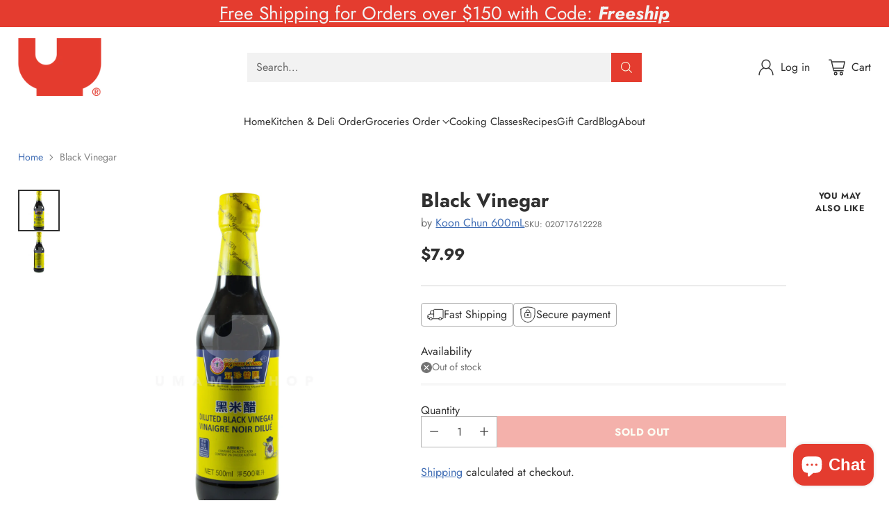

--- FILE ---
content_type: text/javascript; charset=utf-8
request_url: https://umamishop.ca/products/black-vinegar.js
body_size: 135
content:
{"id":4550628311082,"title":"Black Vinegar","handle":"black-vinegar","description":"","published_at":"2020-08-21T10:44:01-06:00","created_at":"2020-08-21T10:44:01-06:00","vendor":"Koon Chun 600mL","type":"Oils \u0026 Vinegar","tags":["image:assigned"],"price":799,"price_min":799,"price_max":799,"available":false,"price_varies":false,"compare_at_price":null,"compare_at_price_min":0,"compare_at_price_max":0,"compare_at_price_varies":false,"variants":[{"id":31898507509802,"title":"Default Title","option1":"Default Title","option2":null,"option3":null,"sku":"020717612228","requires_shipping":true,"taxable":false,"featured_image":null,"available":false,"name":"Black Vinegar","public_title":null,"options":["Default Title"],"price":799,"weight":600,"compare_at_price":null,"inventory_management":"shopify","barcode":"020717612228","requires_selling_plan":false,"selling_plan_allocations":[]}],"images":["\/\/cdn.shopify.com\/s\/files\/1\/0274\/5758\/5194\/products\/product_2b81b33f-2ca1-43cb-93e0-14bbaf1954dc.jpg?v=1611287315","\/\/cdn.shopify.com\/s\/files\/1\/0274\/5758\/5194\/products\/product_6c58224a-03af-4558-b05d-c5276d007a90.jpg?v=1611287318"],"featured_image":"\/\/cdn.shopify.com\/s\/files\/1\/0274\/5758\/5194\/products\/product_2b81b33f-2ca1-43cb-93e0-14bbaf1954dc.jpg?v=1611287315","options":[{"name":"Title","position":1,"values":["Default Title"]}],"url":"\/products\/black-vinegar","media":[{"alt":null,"id":8154117111850,"position":1,"preview_image":{"aspect_ratio":1.0,"height":2088,"width":2088,"src":"https:\/\/cdn.shopify.com\/s\/files\/1\/0274\/5758\/5194\/products\/product_2b81b33f-2ca1-43cb-93e0-14bbaf1954dc.jpg?v=1611287315"},"aspect_ratio":1.0,"height":2088,"media_type":"image","src":"https:\/\/cdn.shopify.com\/s\/files\/1\/0274\/5758\/5194\/products\/product_2b81b33f-2ca1-43cb-93e0-14bbaf1954dc.jpg?v=1611287315","width":2088},{"alt":null,"id":8154117308458,"position":2,"preview_image":{"aspect_ratio":1.0,"height":2088,"width":2088,"src":"https:\/\/cdn.shopify.com\/s\/files\/1\/0274\/5758\/5194\/products\/product_6c58224a-03af-4558-b05d-c5276d007a90.jpg?v=1611287318"},"aspect_ratio":1.0,"height":2088,"media_type":"image","src":"https:\/\/cdn.shopify.com\/s\/files\/1\/0274\/5758\/5194\/products\/product_6c58224a-03af-4558-b05d-c5276d007a90.jpg?v=1611287318","width":2088}],"requires_selling_plan":false,"selling_plan_groups":[]}